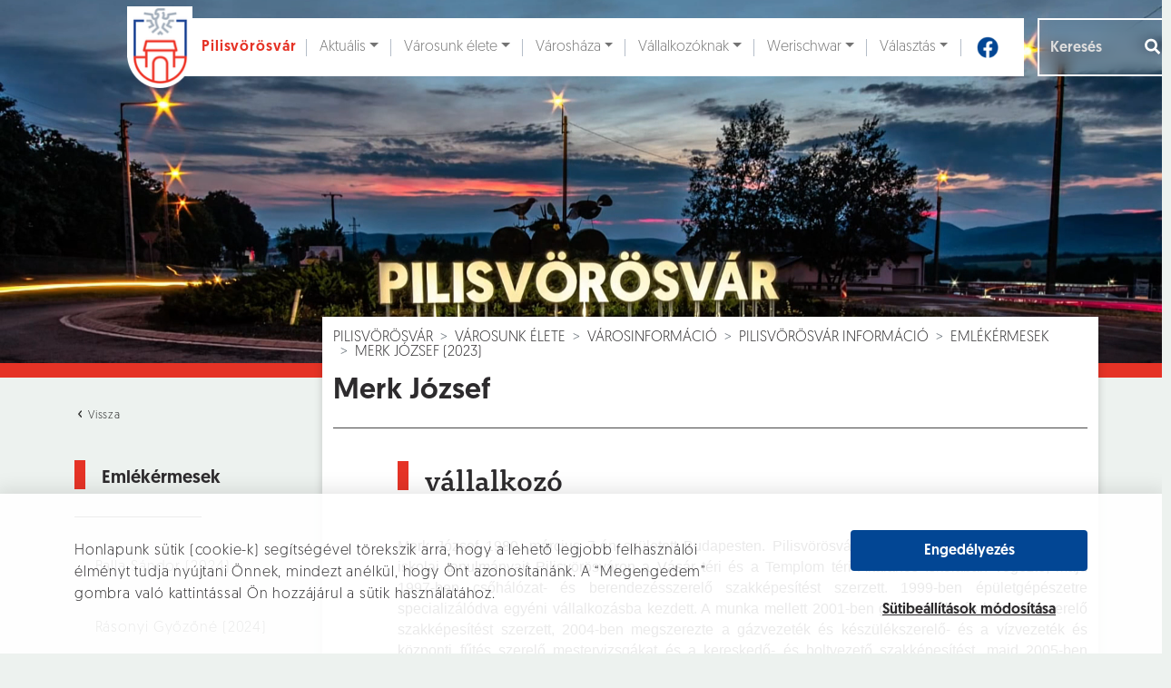

--- FILE ---
content_type: text/css;charset=UTF-8
request_url: https://pilisvorosvar.hu/pilisvorosvar/css/dev.css
body_size: 490
content:
/* JIRA DO-288 */
header .search .tags {
	flex-flow: row wrap;
	justify-content: center;
}
header .search .tags .tag {
	margin-bottom: 12px;
}


header .search .tags .tag a {
	color: #ffffff;
	text-decoration: none;
	white-space: nowrap;
}

/* JIRA DO-289 */
header .menu__container .menu-element {
	white-space: nowrap;
}


/* JIRA DO-290 */
/*
header .mega-menu {
	margin-top: 16px;
}
*/

header .mega-menu .mega-menu-container .container a {
	font-weight: normal;
}


header .mega-menu .mega-menu-container .container .btn-primary, header .mega-menu .mega-menu-container .container .btn-primary:hover {
	color: #fff;
	background-color: #024694;
	border-color: #024694;
	margin-bottom: 16px;
}


/* JIRA DO-291 */
.article__tag {
	line-height: 20px;
}

h2::before {
	margin-top: -20px;
}

.article__released {
	color: #2D2B2D;
	font-weight: normal;
	padding: 3px calc(30px * 0.5) 2px;
}

/* JIRA DO-292 */
section.actions .action .action__icon .inactive{
  display: block;
}

section.actions .action .action__icon .active{
  display: none;
}

section.actions .action:hover .action__icon .inactive{
  display: none;
}

section.actions .action:hover .action__icon .active{
  display: block;
}


/* JIRA DO-293 */
section.greeting .description {
	line-height: 28px;
}

/* JIRA DO-294 */
.event__tag {
	line-height: 20px;
}

/* JIRA DO-296 */
footer .footer-bottom a, footer .footer-bottom a:hover{
	color: #FFFFFF;
}

/* JIRA DO-298 */

.newspaper-viewer .link img {
	height: 35px;
	top: calc(50% - 15px);
}

/* JIRA DO-299 */
.search-bar .tags .tag a {
	color: #ffffff;
	text-decoration: none;
	white-space: nowrap;
}

.search-bar input::placeholder {
  color: #2D2B2D;
  opacity: 1; /* Firefox */
}

--- FILE ---
content_type: image/svg+xml
request_url: https://pilisvorosvar.hu/pilisvorosvar/img/left.svg
body_size: 1799
content:
<?xml version="1.0" encoding="UTF-8"?>
<svg width="25px" height="34px" viewBox="0 0 25 34" version="1.1" xmlns="http://www.w3.org/2000/svg" xmlns:xlink="http://www.w3.org/1999/xlink">
    <!-- Generator: sketchtool 62 (101010) - https://sketch.com -->
    <title>5E689705-2690-4358-8BF0-0BF04508435C</title>
    <desc>Created with sketchtool.</desc>
    <defs>
        <filter x="-2.8%" y="-2.6%" width="105.4%" height="105.2%" filterUnits="objectBoundingBox" id="filter-1">
            <feOffset dx="0" dy="4" in="SourceAlpha" result="shadowOffsetOuter1"></feOffset>
            <feGaussianBlur stdDeviation="4.5" in="shadowOffsetOuter1" result="shadowBlurOuter1"></feGaussianBlur>
            <feColorMatrix values="0 0 0 0 0   0 0 0 0 0   0 0 0 0 0  0 0 0 0.178376311 0" type="matrix" in="shadowBlurOuter1" result="shadowMatrixOuter1"></feColorMatrix>
            <feMerge>
                <feMergeNode in="shadowMatrixOuter1"></feMergeNode>
                <feMergeNode in="SourceGraphic"></feMergeNode>
            </feMerge>
        </filter>
    </defs>
    <g id="Artboards" stroke="none" stroke-width="1" fill="none" fill-rule="evenodd">
        <g id="aktualis-sport" transform="translate(-462.000000, -369.000000)" fill="#232323" fill-rule="nonzero">
            <g id="Group-3" filter="url(#filter-1)" transform="translate(251.000000, 130.000000)">
                <path d="M220.799249,243.617336 C220.252627,243.209211 219.706006,243.865759 219.159385,245.58698 L224.547508,252.058668 C221.246957,255.716578 219.450916,257.873808 219.159385,258.530356 C218.867854,259.186904 219.414475,259.843452 220.799249,260.5 L227.827236,252.058668 C223.688532,246.839238 221.34587,244.02546 220.799249,243.617336 Z" id="Path" transform="translate(223.455285, 252.000000) scale(-1, 1) translate(-223.455285, -252.000000) "></path>
            </g>
        </g>
    </g>
</svg>


--- FILE ---
content_type: image/svg+xml
request_url: https://pilisvorosvar.hu/pilisvorosvar/img/left-red.svg
body_size: 1798
content:
<?xml version="1.0" encoding="UTF-8"?>
<svg width="25px" height="34px" viewBox="0 0 25 34" version="1.1" xmlns="http://www.w3.org/2000/svg" xmlns:xlink="http://www.w3.org/1999/xlink">
    <!-- Generator: sketchtool 62 (101010) - https://sketch.com -->
    <title>5E689705-2690-4358-8BF0-0BF04508435C</title>
    <desc>Created with sketchtool.</desc>
    <defs>
        <filter x="-2.8%" y="-2.6%" width="105.4%" height="105.2%" filterUnits="objectBoundingBox" id="filter-1">
            <feOffset dx="0" dy="4" in="SourceAlpha" result="shadowOffsetOuter1"></feOffset>
            <feGaussianBlur stdDeviation="4.5" in="shadowOffsetOuter1" result="shadowBlurOuter1"></feGaussianBlur>
            <feColorMatrix values="0 0 0 0 0   0 0 0 0 0   0 0 0 0 0  0 0 0 0.178376311 0" type="matrix" in="shadowBlurOuter1" result="shadowMatrixOuter1"></feColorMatrix>
            <feMerge>
                <feMergeNode in="shadowMatrixOuter1"></feMergeNode>
                <feMergeNode in="SourceGraphic"></feMergeNode>
            </feMerge>
        </filter>
    </defs>
    <g id="Artboards" stroke="none" stroke-width="1" fill="none" fill-rule="evenodd">
        <g id="aktualis-sport" transform="translate(-462.000000, -369.000000)" fill="#E53326" fill-rule="nonzero">
            <g id="Group-3" filter="url(#filter-1)" transform="translate(251.000000, 130.000000)">
                <path d="M220.799249,243.617336 C220.252627,243.209211 219.706006,243.865759 219.159385,245.58698 L224.547508,252.058668 C221.246957,255.716578 219.450916,257.873808 219.159385,258.530356 C218.867854,259.186904 219.414475,259.843452 220.799249,260.5 L227.827236,252.058668 C223.688532,246.839238 221.34587,244.02546 220.799249,243.617336 Z" id="Path" transform="translate(223.455285, 252.000000) scale(-1, 1) translate(-223.455285, -252.000000) "></path>
            </g>
        </g>
    </g>
</svg>

--- FILE ---
content_type: image/svg+xml
request_url: https://pilisvorosvar.hu/pilisvorosvar/img/hamburger.svg
body_size: 772
content:
<?xml version="1.0" encoding="UTF-8"?>
<svg width="49px" height="49px" viewBox="0 0 49 49" version="1.1" xmlns="http://www.w3.org/2000/svg" xmlns:xlink="http://www.w3.org/1999/xlink">
    <title>icons/mobile/menu</title>
    <g id="dashboard-+-menu" stroke="none" stroke-width="1" fill="none" fill-rule="evenodd">
        <g id="medium/dashboard" transform="translate(-495.000000, -68.000000)">
            <g id="Rectangle" transform="translate(495.000000, 68.000000)">
                <rect fill="#FFFFFF" x="0" y="0" width="49" height="49"></rect>
                <rect fill="#E53326" x="11" y="13" width="27" height="4" rx="1"></rect>
                <rect fill="#E53326" x="11" y="22" width="27" height="4" rx="1"></rect>
                <rect fill="#E53326" x="11" y="31" width="27" height="4" rx="1"></rect>
            </g>
        </g>
    </g>
</svg>